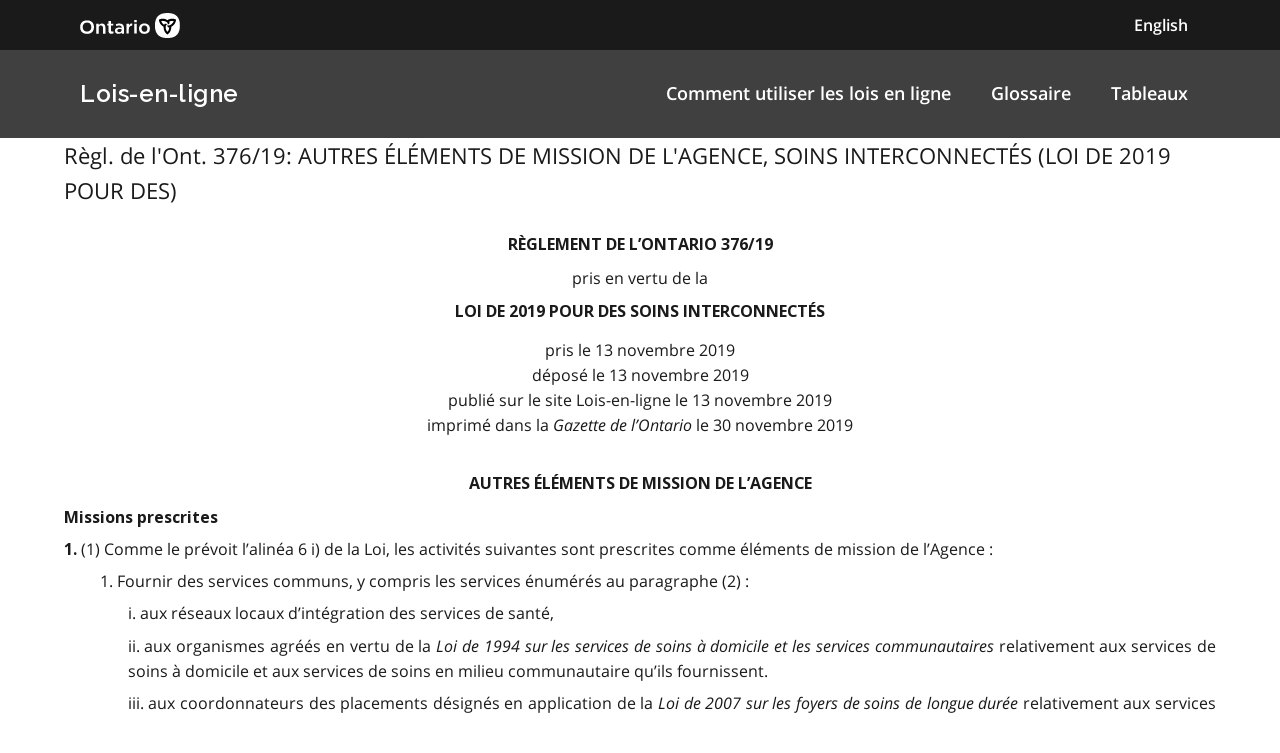

--- FILE ---
content_type: text/html
request_url: https://www.ontario.ca/lois/reglement/r19376
body_size: 10905
content:

        <!DOCTYPE html>

        <html lang="fr">

            <head>
<meta charset="utf-8" />
                    <meta name="viewport" content="width=device-width, initial-scale=1.0" />                    
                    <meta property="og:title" content="Règl. de l'Ont. 376/19: AUTRES ÉLÉMENTS DE MISSION DE L'AGENCE" />
                    <meta property="og:actTitle" content="SOINS INTERCONNECTÉS (LOI DE 2019 POUR DES)" />
                    <meta property="og:description" content="RÈGLEMENT DE L’ONTARIO 376/19  pris en vertu de la Loi de 2019 pour des soins interconnectés pris le 13 novembre 2019   déposé le 13 novembre 2019  ..." />
                    <meta property="og:type" content="website" />
                    <meta property="og:site_name" content="Ontario.ca" />
                    <meta property="og:url" content="https://ontario.ca/laws/reglement/r19376" />
                    <meta property="og:image" content="https://ontario.ca/example-pages/assets/img/core/ontario_ogp_image.png" />
                    
                    
                    <meta name="twitter:card" content="summary_large_image" />
                    <meta name="twitter:creator" content="@ONgov">
                    <meta name="twitter:site" content="Ontario.ca">
                    
                    <meta name="twitter:title" content="Règl. de l'Ont. 376/19: AUTRES ÉLÉMENTS DE MISSION DE L'AGENCE">
                    <meta name="twitter:description" content="RÈGLEMENT DE L’ONTARIO 376/19  pris en vertu de la Loi de 2019 pour des soins interconnectés pris le 13 novembre 2019   déposé le 13 novembre 2019  ...">
                    <meta name="twitter:url" content="https://ontario.ca/laws/reglement/r19376">
                    <meta name="twitter:image" content="https://ontario.ca/example-pages/assets/img/core/ontario_ogp_image.png">

                    <link rel="icon" href="./src/assets/favicons/favicon.ico" size="any"/>
                    <link rel="shortcut icon" href="./src/assets/favicons/favicon.ico" size="any"/>
                    <link rel="icon" href="./src/assets/favicons/favicon.svg" type="image/svg+xml" />
                    <link rel="icon" href="./src/assets/favicons/favicon-48x48" type="image/png" />
                    <link rel="apple-touch-icon" href="/favicons/apple-touch-icon.png" type="image/png"/>
                    
                    <title>Règl. de l'Ont. 376/19: AUTRES ÉLÉMENTS DE MISSION DE L'AGENCE"</title>
                    <meta name="description" content="">
<script>
                                        (function(w,d,s,l,i){w[l]=w[l]||[];w[l].push({'gtm.start': new Date().getTime(),event:'gtm.js'});var f=d.getElementsByTagName(s)[0],j=d.createElement(s),dl=l!='dataLayer'?'&l='+l:'';j.async=true;j.src='https://www.googletagmanager.com/gtm.js?id='+i+dl;f.parentNode.insertBefore(j,f);
                                        })(window,document,'script','dataLayer','GTM-WQR6TDP');
                                    </script>

                <link rel="stylesheet" href="/laws/assets/styles/main.css">

            </head>

            <body>
<noscript>
                                        <iframe<img src="/laws/images/fr/https://www.googletagmanager.com/ns.html?id=GTM-WQR6TDP"
                                        height="0" width="0" style="display:none;visibility:hidden"></iframe>
                                    </noscript>
<!--<link rel="stylesheet" href="/laws/assets/styles/application-header.css">-->
<link rel="stylesheet" href="/laws/assets/styles/ds-theme.min.css">
<div class='ontario-header__container'>
	<header class='ontario-application-header ontario-header' id='ontario-header'>
		<div class='ontario-row'>
			<div class='ontario-columns ontario-small-6 ontario-application-header__logo'>
				<a href='https://www.ontario.ca/page/government-ontario'>
					<img src='/laws/assets/logos/ontario-logo--desktop.svg' alt='Ontario.ca homepage' role='img' />
				</a>
			</div>
			<div class='ontario-columns ontario-small-6 ontario-application-header__lang-toggle'>
				<a href='http://www.ontario.ca/laws/regulation/r19376' class='ontario-header__language-toggler ontario-header-button ontario-header-button--without-outline'>
					English
				</a>
			</div>
		</div>
	</header>
	<div class='ontario-application-subheader-menu__container'>
		<section class='ontario-application-subheader'>
			<div class='ontario-row'>
				<div class='ontario-columns ontario-small-12 ontario-application-subheader__container'>
					<p class='ontario-application-subheader__heading'>
						<a href='https://www.ontario.ca/fr/lois'>Lois-en-ligne</a>
					</p>

					<div class='ontario-application-subheader__menu-container'>
						<ul class='ontario-application-subheader__menu ontario-hide-for-small ontario-show-for-medium ontario-show-for-large'>
							<li><a href='https://www.ontario.ca/fr/lois/comment-naviguer-dans-lois-en-ligne'>Comment utiliser les lois en ligne</a></li> 
							<li><a href='https://www.ontario.ca/fr/lois/glossaire'>Glossaire</a></li>
							<li><a href='https://www.ontario.ca/fr/lois/tableaux'>Tableaux</a></li>
						</ul>

						<button
							class='ontario-header__menu-toggler ontario-header-button ontario-header-button--with-outline ontario-hide-for-large'
							id='ontario-header-menu-toggler'
							aria-controls='ontario-navigation'
							aria-label='open menu'
							type='button'
						>

							<img class='ontario-icon' focusable='false' viewBox='0 0 24 24' preserveAspectRatio='xMidYMid meet' src='/laws/assets/icons/svg/ontario-icon-menu.svg'/>
						</button>

						<button
							class="ontario-header__menu-toggler ontario-header-button ontario-header-button--with-outline ontario-hide-for-large"
							id="ontario-header-nav-toggler"
							aria-controls="ontario-navigation"
							aria-label="close"
						>
							<img class='ontario-icon' focusable='false' viewBox='0 0 24 24' preserveAspectRatio='xMidYMid meet' src='/laws/assets/icons/svg/ontario-icon-close.svg'/>
						</button>
					</div>
				</div>
			</div>
		</section>
		<nav class="ontario-navigation ontario-hide-for-large" id="ontario-navigation">
			<div class="ontario-navigation__container">
				<ul>
					<!-- missing links -->
                    <li><a href='#'>Comment utiliser les lois en ligne</a></li> 
                    <li><a href='https://www.ontario.ca/fr/lois/glossaire'>Glossaire</a></li>
                    <li><a href='#'>Tableaux</a></li>
				</ul>
			</div>
		</nav>
	</div>
</div>
<div class='ontario-overlay'></div>
<script<img src="/laws/images/fr//laws/assets/scripts/ontario-a11y.js"></script>
<script<img src="/laws/images/fr//laws/assets/scripts/ontario-header.js"></script>



                <div class="ontario-row">

                  <p class="leadText">Règl. de l'Ont. 376/19: AUTRES ÉLÉMENTS DE MISSION DE L'AGENCE, SOINS INTERCONNECTÉS (LOI DE 2019 POUR DES)
</p>
                  
<div class="WordSection1"> 
<p class="MsoNormal"><a name="Top"></a></p> 
<p class="regnumber-f">RÈGLEMENT DE L’ONTARIO 376/19 </p> 
<p class="madeappfiled-f">pris en vertu de la</p> 
<p class="ActTitle-f">Loi de 2019 pour des soins interconnectés</p> 
<p class="madeappfiled-f">pris le 13 novembre 2019 <br>  déposé le 13 novembre 2019 <br>  publié sur le site Lois-en-ligne le 13 novembre 2019 <br>  imprimé dans la <em>Gazette de l</em><em>’</em><em>Ontario</em>
le 30 novembre 2019 <br>   <br> 
</p> 
<p class="regtitle-f">autres éléments de mission de l’agence</p> 
<p class="headnote-f">Missions prescrites</p> 
<p class="section-f">  <strong>1. </strong>(1) Comme le prévoit l’alinéa 6 i) de la Loi, les activités suivantes sont prescrites comme éléments de mission de l’Agence :</p> 
<p class="paragraph-f">  1. Fournir des services communs, y compris les services énumérés au paragraphe (2) :</p> 
<p class="subpara-f">  i. aux réseaux locaux d’intégration des services de santé,</p> 
<p class="subpara-f">  ii. aux organismes agréés en vertu de la <em>Loi de 1994 sur les services de soins à domicile et les services communautaires</em> relativement aux services de soins à domicile et aux services de soins en milieu communautaire qu’ils fournissent.</p> 
<p class="subpara-f">  iii. aux coordonnateurs des placements désignés en application de la <em>Loi de 2007 sur les foyers de soins de longue durée</em> relativement aux services de coordination des placements dans les foyers de soins de longue durée qu’ils fournissent.</p> 
<p class="paragraph-f">  2. Mener ou subventionner les programmes de recherche précisés dans l’entente de responsabilisation conclue entre l’Agence et le ministre en application de l’article 19 de la Loi.</p> 
<p class="subsection-f">  (2) Les services suivants sont énumérés pour l’application de la disposition 1 du paragraphe (1) :</p> 
<p class="paragraph-f">  1. La gestion des ressources humaines, notamment les avantages sociaux des employés et l’aide aux employés.</p> 
<p class="paragraph-f">  2. Les relations de travail et la négociation collective.</p> 
<p class="paragraph-f">  3. La supervision et la gestion des plateformes technologiques provinciales concernant les soins aux malades.</p> 
<p class="paragraph-f">  4. Les finances et l’administration, notamment la gestion des comptes fournisseurs et de l’inventaire.</p> 
<p class="paragraph-f">  5. Les communications et les relations publiques.</p> 
<p class="paragraph-f">  6. Le soutien à l’élaboration et à la mise en oeuvre de politiques et à l’amélioration de la qualité.</p> 
<p class="headnote-f">Entrée en vigueur</p> 
<p class="Psection-f">  2. Le présent règlement entre en vigueur le dernier en date du 2 décembre 2019 et du jour de son dépôt.<a name="Sig"></a></p> 
<p class="Psection-f"> </p> 
<p class="MsoNormal"></p> 
<p class="MsoNormal"> </p> 
<p class="MsoNormal"></p> 
</div>

                </div>

            </body>
<!--<link rel="stylesheet" href="/laws/assets/styles/simple-footer.css">-->
<link rel="stylesheet" href="/laws/assets/styles/ds-theme.min.css">
<footer class='ontario-footer ontario-footer--default'>
	<div class='ontario-row'>
		<div class='ontario-columns ontario-small-12'>
			<ul class='ontario-footer__links-container ontario-footer__links-container--inline'>
				<li><a class='ontario-footer__link' href='https://www.ontario.ca/fr/page/accessibilite'>Accessibilité</a></li>
				<li><a class='ontario-footer__link' href='https://www.ontario.ca/fr/page/declaration-concernant-la-protection-de-la-vie-privee'>Confidentialité</a></li>
				<li><a class='ontario-footer__link' href='#'>Contactez-nous</a></li>
			</ul>
			<div class='ontario-footer__copyright'>
				<a class='ontario-footer__link' href='https://www.ontario.ca/page/copyright-information'>&copy; Imprimeur du Roi pour l’Ontario,
					<span class='ontario-nbsp'>2012&ndash;23</span></a>
			</div>
		</div>
	</div>
</footer>


        </html>